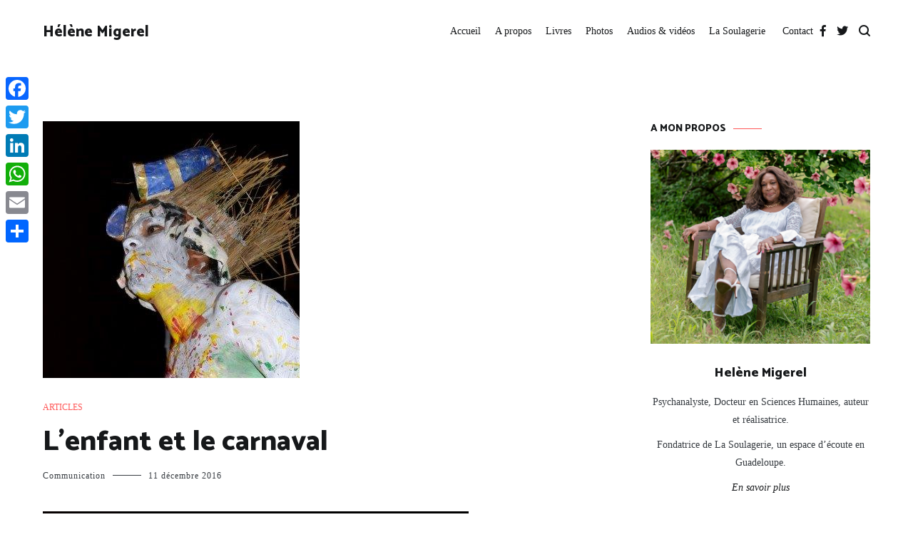

--- FILE ---
content_type: text/html; charset=UTF-8
request_url: https://helenemigerel.com/lenfant-et-le-carnaval/
body_size: 18207
content:
<!doctype html>
<html lang="fr-FR">
<head>
	<meta charset="UTF-8">
	<meta name="viewport" content="width=device-width, initial-scale=1.0, user-scalable=no">
	<link rel="profile" href="http://gmpg.org/xfn/11">

	<title>L&rsquo;enfant et le carnaval &#8211; Hélène Migerel</title>
<meta name='robots' content='max-image-preview:large' />
<link rel='dns-prefetch' href='//static.addtoany.com' />
<link href='https://fonts.gstatic.com' crossorigin rel='preconnect' />
<link rel="alternate" type="application/rss+xml" title="Hélène Migerel &raquo; Flux" href="https://helenemigerel.com/feed/" />
<link rel="alternate" type="application/rss+xml" title="Hélène Migerel &raquo; Flux des commentaires" href="https://helenemigerel.com/comments/feed/" />
<link rel="alternate" type="application/rss+xml" title="Hélène Migerel &raquo; L&rsquo;enfant et le carnaval Flux des commentaires" href="https://helenemigerel.com/lenfant-et-le-carnaval/feed/" />
<link rel="alternate" title="oEmbed (JSON)" type="application/json+oembed" href="https://helenemigerel.com/wp-json/oembed/1.0/embed?url=https%3A%2F%2Fhelenemigerel.com%2Flenfant-et-le-carnaval%2F" />
<link rel="alternate" title="oEmbed (XML)" type="text/xml+oembed" href="https://helenemigerel.com/wp-json/oembed/1.0/embed?url=https%3A%2F%2Fhelenemigerel.com%2Flenfant-et-le-carnaval%2F&#038;format=xml" />
<style id='wp-img-auto-sizes-contain-inline-css' type='text/css'>
img:is([sizes=auto i],[sizes^="auto," i]){contain-intrinsic-size:3000px 1500px}
/*# sourceURL=wp-img-auto-sizes-contain-inline-css */
</style>
<style id='wp-emoji-styles-inline-css' type='text/css'>

	img.wp-smiley, img.emoji {
		display: inline !important;
		border: none !important;
		box-shadow: none !important;
		height: 1em !important;
		width: 1em !important;
		margin: 0 0.07em !important;
		vertical-align: -0.1em !important;
		background: none !important;
		padding: 0 !important;
	}
/*# sourceURL=wp-emoji-styles-inline-css */
</style>
<style id='wp-block-library-inline-css' type='text/css'>
:root{--wp-block-synced-color:#7a00df;--wp-block-synced-color--rgb:122,0,223;--wp-bound-block-color:var(--wp-block-synced-color);--wp-editor-canvas-background:#ddd;--wp-admin-theme-color:#007cba;--wp-admin-theme-color--rgb:0,124,186;--wp-admin-theme-color-darker-10:#006ba1;--wp-admin-theme-color-darker-10--rgb:0,107,160.5;--wp-admin-theme-color-darker-20:#005a87;--wp-admin-theme-color-darker-20--rgb:0,90,135;--wp-admin-border-width-focus:2px}@media (min-resolution:192dpi){:root{--wp-admin-border-width-focus:1.5px}}.wp-element-button{cursor:pointer}:root .has-very-light-gray-background-color{background-color:#eee}:root .has-very-dark-gray-background-color{background-color:#313131}:root .has-very-light-gray-color{color:#eee}:root .has-very-dark-gray-color{color:#313131}:root .has-vivid-green-cyan-to-vivid-cyan-blue-gradient-background{background:linear-gradient(135deg,#00d084,#0693e3)}:root .has-purple-crush-gradient-background{background:linear-gradient(135deg,#34e2e4,#4721fb 50%,#ab1dfe)}:root .has-hazy-dawn-gradient-background{background:linear-gradient(135deg,#faaca8,#dad0ec)}:root .has-subdued-olive-gradient-background{background:linear-gradient(135deg,#fafae1,#67a671)}:root .has-atomic-cream-gradient-background{background:linear-gradient(135deg,#fdd79a,#004a59)}:root .has-nightshade-gradient-background{background:linear-gradient(135deg,#330968,#31cdcf)}:root .has-midnight-gradient-background{background:linear-gradient(135deg,#020381,#2874fc)}:root{--wp--preset--font-size--normal:16px;--wp--preset--font-size--huge:42px}.has-regular-font-size{font-size:1em}.has-larger-font-size{font-size:2.625em}.has-normal-font-size{font-size:var(--wp--preset--font-size--normal)}.has-huge-font-size{font-size:var(--wp--preset--font-size--huge)}.has-text-align-center{text-align:center}.has-text-align-left{text-align:left}.has-text-align-right{text-align:right}.has-fit-text{white-space:nowrap!important}#end-resizable-editor-section{display:none}.aligncenter{clear:both}.items-justified-left{justify-content:flex-start}.items-justified-center{justify-content:center}.items-justified-right{justify-content:flex-end}.items-justified-space-between{justify-content:space-between}.screen-reader-text{border:0;clip-path:inset(50%);height:1px;margin:-1px;overflow:hidden;padding:0;position:absolute;width:1px;word-wrap:normal!important}.screen-reader-text:focus{background-color:#ddd;clip-path:none;color:#444;display:block;font-size:1em;height:auto;left:5px;line-height:normal;padding:15px 23px 14px;text-decoration:none;top:5px;width:auto;z-index:100000}html :where(.has-border-color){border-style:solid}html :where([style*=border-top-color]){border-top-style:solid}html :where([style*=border-right-color]){border-right-style:solid}html :where([style*=border-bottom-color]){border-bottom-style:solid}html :where([style*=border-left-color]){border-left-style:solid}html :where([style*=border-width]){border-style:solid}html :where([style*=border-top-width]){border-top-style:solid}html :where([style*=border-right-width]){border-right-style:solid}html :where([style*=border-bottom-width]){border-bottom-style:solid}html :where([style*=border-left-width]){border-left-style:solid}html :where(img[class*=wp-image-]){height:auto;max-width:100%}:where(figure){margin:0 0 1em}html :where(.is-position-sticky){--wp-admin--admin-bar--position-offset:var(--wp-admin--admin-bar--height,0px)}@media screen and (max-width:600px){html :where(.is-position-sticky){--wp-admin--admin-bar--position-offset:0px}}

/*# sourceURL=wp-block-library-inline-css */
</style><style id='wp-block-list-inline-css' type='text/css'>
ol,ul{box-sizing:border-box}:root :where(.wp-block-list.has-background){padding:1.25em 2.375em}
/*# sourceURL=https://helenemigerel.com/wp-includes/blocks/list/style.min.css */
</style>
<style id='wp-block-embed-inline-css' type='text/css'>
.wp-block-embed.alignleft,.wp-block-embed.alignright,.wp-block[data-align=left]>[data-type="core/embed"],.wp-block[data-align=right]>[data-type="core/embed"]{max-width:360px;width:100%}.wp-block-embed.alignleft .wp-block-embed__wrapper,.wp-block-embed.alignright .wp-block-embed__wrapper,.wp-block[data-align=left]>[data-type="core/embed"] .wp-block-embed__wrapper,.wp-block[data-align=right]>[data-type="core/embed"] .wp-block-embed__wrapper{min-width:280px}.wp-block-cover .wp-block-embed{min-height:240px;min-width:320px}.wp-block-embed{overflow-wrap:break-word}.wp-block-embed :where(figcaption){margin-bottom:1em;margin-top:.5em}.wp-block-embed iframe{max-width:100%}.wp-block-embed__wrapper{position:relative}.wp-embed-responsive .wp-has-aspect-ratio .wp-block-embed__wrapper:before{content:"";display:block;padding-top:50%}.wp-embed-responsive .wp-has-aspect-ratio iframe{bottom:0;height:100%;left:0;position:absolute;right:0;top:0;width:100%}.wp-embed-responsive .wp-embed-aspect-21-9 .wp-block-embed__wrapper:before{padding-top:42.85%}.wp-embed-responsive .wp-embed-aspect-18-9 .wp-block-embed__wrapper:before{padding-top:50%}.wp-embed-responsive .wp-embed-aspect-16-9 .wp-block-embed__wrapper:before{padding-top:56.25%}.wp-embed-responsive .wp-embed-aspect-4-3 .wp-block-embed__wrapper:before{padding-top:75%}.wp-embed-responsive .wp-embed-aspect-1-1 .wp-block-embed__wrapper:before{padding-top:100%}.wp-embed-responsive .wp-embed-aspect-9-16 .wp-block-embed__wrapper:before{padding-top:177.77%}.wp-embed-responsive .wp-embed-aspect-1-2 .wp-block-embed__wrapper:before{padding-top:200%}
/*# sourceURL=https://helenemigerel.com/wp-includes/blocks/embed/style.min.css */
</style>
<style id='wp-block-embed-theme-inline-css' type='text/css'>
.wp-block-embed :where(figcaption){color:#555;font-size:13px;text-align:center}.is-dark-theme .wp-block-embed :where(figcaption){color:#ffffffa6}.wp-block-embed{margin:0 0 1em}
/*# sourceURL=https://helenemigerel.com/wp-includes/blocks/embed/theme.min.css */
</style>
<style id='wp-block-paragraph-inline-css' type='text/css'>
.is-small-text{font-size:.875em}.is-regular-text{font-size:1em}.is-large-text{font-size:2.25em}.is-larger-text{font-size:3em}.has-drop-cap:not(:focus):first-letter{float:left;font-size:8.4em;font-style:normal;font-weight:100;line-height:.68;margin:.05em .1em 0 0;text-transform:uppercase}body.rtl .has-drop-cap:not(:focus):first-letter{float:none;margin-left:.1em}p.has-drop-cap.has-background{overflow:hidden}:root :where(p.has-background){padding:1.25em 2.375em}:where(p.has-text-color:not(.has-link-color)) a{color:inherit}p.has-text-align-left[style*="writing-mode:vertical-lr"],p.has-text-align-right[style*="writing-mode:vertical-rl"]{rotate:180deg}
/*# sourceURL=https://helenemigerel.com/wp-includes/blocks/paragraph/style.min.css */
</style>
<style id='wp-block-separator-inline-css' type='text/css'>
@charset "UTF-8";.wp-block-separator{border:none;border-top:2px solid}:root :where(.wp-block-separator.is-style-dots){height:auto;line-height:1;text-align:center}:root :where(.wp-block-separator.is-style-dots):before{color:currentColor;content:"···";font-family:serif;font-size:1.5em;letter-spacing:2em;padding-left:2em}.wp-block-separator.is-style-dots{background:none!important;border:none!important}
/*# sourceURL=https://helenemigerel.com/wp-includes/blocks/separator/style.min.css */
</style>
<style id='wp-block-separator-theme-inline-css' type='text/css'>
.wp-block-separator.has-css-opacity{opacity:.4}.wp-block-separator{border:none;border-bottom:2px solid;margin-left:auto;margin-right:auto}.wp-block-separator.has-alpha-channel-opacity{opacity:1}.wp-block-separator:not(.is-style-wide):not(.is-style-dots){width:100px}.wp-block-separator.has-background:not(.is-style-dots){border-bottom:none;height:1px}.wp-block-separator.has-background:not(.is-style-wide):not(.is-style-dots){height:2px}
/*# sourceURL=https://helenemigerel.com/wp-includes/blocks/separator/theme.min.css */
</style>
<style id='global-styles-inline-css' type='text/css'>
:root{--wp--preset--aspect-ratio--square: 1;--wp--preset--aspect-ratio--4-3: 4/3;--wp--preset--aspect-ratio--3-4: 3/4;--wp--preset--aspect-ratio--3-2: 3/2;--wp--preset--aspect-ratio--2-3: 2/3;--wp--preset--aspect-ratio--16-9: 16/9;--wp--preset--aspect-ratio--9-16: 9/16;--wp--preset--color--black: #000000;--wp--preset--color--cyan-bluish-gray: #abb8c3;--wp--preset--color--white: #ffffff;--wp--preset--color--pale-pink: #f78da7;--wp--preset--color--vivid-red: #cf2e2e;--wp--preset--color--luminous-vivid-orange: #ff6900;--wp--preset--color--luminous-vivid-amber: #fcb900;--wp--preset--color--light-green-cyan: #7bdcb5;--wp--preset--color--vivid-green-cyan: #00d084;--wp--preset--color--pale-cyan-blue: #8ed1fc;--wp--preset--color--vivid-cyan-blue: #0693e3;--wp--preset--color--vivid-purple: #9b51e0;--wp--preset--gradient--vivid-cyan-blue-to-vivid-purple: linear-gradient(135deg,rgb(6,147,227) 0%,rgb(155,81,224) 100%);--wp--preset--gradient--light-green-cyan-to-vivid-green-cyan: linear-gradient(135deg,rgb(122,220,180) 0%,rgb(0,208,130) 100%);--wp--preset--gradient--luminous-vivid-amber-to-luminous-vivid-orange: linear-gradient(135deg,rgb(252,185,0) 0%,rgb(255,105,0) 100%);--wp--preset--gradient--luminous-vivid-orange-to-vivid-red: linear-gradient(135deg,rgb(255,105,0) 0%,rgb(207,46,46) 100%);--wp--preset--gradient--very-light-gray-to-cyan-bluish-gray: linear-gradient(135deg,rgb(238,238,238) 0%,rgb(169,184,195) 100%);--wp--preset--gradient--cool-to-warm-spectrum: linear-gradient(135deg,rgb(74,234,220) 0%,rgb(151,120,209) 20%,rgb(207,42,186) 40%,rgb(238,44,130) 60%,rgb(251,105,98) 80%,rgb(254,248,76) 100%);--wp--preset--gradient--blush-light-purple: linear-gradient(135deg,rgb(255,206,236) 0%,rgb(152,150,240) 100%);--wp--preset--gradient--blush-bordeaux: linear-gradient(135deg,rgb(254,205,165) 0%,rgb(254,45,45) 50%,rgb(107,0,62) 100%);--wp--preset--gradient--luminous-dusk: linear-gradient(135deg,rgb(255,203,112) 0%,rgb(199,81,192) 50%,rgb(65,88,208) 100%);--wp--preset--gradient--pale-ocean: linear-gradient(135deg,rgb(255,245,203) 0%,rgb(182,227,212) 50%,rgb(51,167,181) 100%);--wp--preset--gradient--electric-grass: linear-gradient(135deg,rgb(202,248,128) 0%,rgb(113,206,126) 100%);--wp--preset--gradient--midnight: linear-gradient(135deg,rgb(2,3,129) 0%,rgb(40,116,252) 100%);--wp--preset--font-size--small: 13px;--wp--preset--font-size--medium: 20px;--wp--preset--font-size--large: 36px;--wp--preset--font-size--x-large: 42px;--wp--preset--spacing--20: 0.44rem;--wp--preset--spacing--30: 0.67rem;--wp--preset--spacing--40: 1rem;--wp--preset--spacing--50: 1.5rem;--wp--preset--spacing--60: 2.25rem;--wp--preset--spacing--70: 3.38rem;--wp--preset--spacing--80: 5.06rem;--wp--preset--shadow--natural: 6px 6px 9px rgba(0, 0, 0, 0.2);--wp--preset--shadow--deep: 12px 12px 50px rgba(0, 0, 0, 0.4);--wp--preset--shadow--sharp: 6px 6px 0px rgba(0, 0, 0, 0.2);--wp--preset--shadow--outlined: 6px 6px 0px -3px rgb(255, 255, 255), 6px 6px rgb(0, 0, 0);--wp--preset--shadow--crisp: 6px 6px 0px rgb(0, 0, 0);}:where(.is-layout-flex){gap: 0.5em;}:where(.is-layout-grid){gap: 0.5em;}body .is-layout-flex{display: flex;}.is-layout-flex{flex-wrap: wrap;align-items: center;}.is-layout-flex > :is(*, div){margin: 0;}body .is-layout-grid{display: grid;}.is-layout-grid > :is(*, div){margin: 0;}:where(.wp-block-columns.is-layout-flex){gap: 2em;}:where(.wp-block-columns.is-layout-grid){gap: 2em;}:where(.wp-block-post-template.is-layout-flex){gap: 1.25em;}:where(.wp-block-post-template.is-layout-grid){gap: 1.25em;}.has-black-color{color: var(--wp--preset--color--black) !important;}.has-cyan-bluish-gray-color{color: var(--wp--preset--color--cyan-bluish-gray) !important;}.has-white-color{color: var(--wp--preset--color--white) !important;}.has-pale-pink-color{color: var(--wp--preset--color--pale-pink) !important;}.has-vivid-red-color{color: var(--wp--preset--color--vivid-red) !important;}.has-luminous-vivid-orange-color{color: var(--wp--preset--color--luminous-vivid-orange) !important;}.has-luminous-vivid-amber-color{color: var(--wp--preset--color--luminous-vivid-amber) !important;}.has-light-green-cyan-color{color: var(--wp--preset--color--light-green-cyan) !important;}.has-vivid-green-cyan-color{color: var(--wp--preset--color--vivid-green-cyan) !important;}.has-pale-cyan-blue-color{color: var(--wp--preset--color--pale-cyan-blue) !important;}.has-vivid-cyan-blue-color{color: var(--wp--preset--color--vivid-cyan-blue) !important;}.has-vivid-purple-color{color: var(--wp--preset--color--vivid-purple) !important;}.has-black-background-color{background-color: var(--wp--preset--color--black) !important;}.has-cyan-bluish-gray-background-color{background-color: var(--wp--preset--color--cyan-bluish-gray) !important;}.has-white-background-color{background-color: var(--wp--preset--color--white) !important;}.has-pale-pink-background-color{background-color: var(--wp--preset--color--pale-pink) !important;}.has-vivid-red-background-color{background-color: var(--wp--preset--color--vivid-red) !important;}.has-luminous-vivid-orange-background-color{background-color: var(--wp--preset--color--luminous-vivid-orange) !important;}.has-luminous-vivid-amber-background-color{background-color: var(--wp--preset--color--luminous-vivid-amber) !important;}.has-light-green-cyan-background-color{background-color: var(--wp--preset--color--light-green-cyan) !important;}.has-vivid-green-cyan-background-color{background-color: var(--wp--preset--color--vivid-green-cyan) !important;}.has-pale-cyan-blue-background-color{background-color: var(--wp--preset--color--pale-cyan-blue) !important;}.has-vivid-cyan-blue-background-color{background-color: var(--wp--preset--color--vivid-cyan-blue) !important;}.has-vivid-purple-background-color{background-color: var(--wp--preset--color--vivid-purple) !important;}.has-black-border-color{border-color: var(--wp--preset--color--black) !important;}.has-cyan-bluish-gray-border-color{border-color: var(--wp--preset--color--cyan-bluish-gray) !important;}.has-white-border-color{border-color: var(--wp--preset--color--white) !important;}.has-pale-pink-border-color{border-color: var(--wp--preset--color--pale-pink) !important;}.has-vivid-red-border-color{border-color: var(--wp--preset--color--vivid-red) !important;}.has-luminous-vivid-orange-border-color{border-color: var(--wp--preset--color--luminous-vivid-orange) !important;}.has-luminous-vivid-amber-border-color{border-color: var(--wp--preset--color--luminous-vivid-amber) !important;}.has-light-green-cyan-border-color{border-color: var(--wp--preset--color--light-green-cyan) !important;}.has-vivid-green-cyan-border-color{border-color: var(--wp--preset--color--vivid-green-cyan) !important;}.has-pale-cyan-blue-border-color{border-color: var(--wp--preset--color--pale-cyan-blue) !important;}.has-vivid-cyan-blue-border-color{border-color: var(--wp--preset--color--vivid-cyan-blue) !important;}.has-vivid-purple-border-color{border-color: var(--wp--preset--color--vivid-purple) !important;}.has-vivid-cyan-blue-to-vivid-purple-gradient-background{background: var(--wp--preset--gradient--vivid-cyan-blue-to-vivid-purple) !important;}.has-light-green-cyan-to-vivid-green-cyan-gradient-background{background: var(--wp--preset--gradient--light-green-cyan-to-vivid-green-cyan) !important;}.has-luminous-vivid-amber-to-luminous-vivid-orange-gradient-background{background: var(--wp--preset--gradient--luminous-vivid-amber-to-luminous-vivid-orange) !important;}.has-luminous-vivid-orange-to-vivid-red-gradient-background{background: var(--wp--preset--gradient--luminous-vivid-orange-to-vivid-red) !important;}.has-very-light-gray-to-cyan-bluish-gray-gradient-background{background: var(--wp--preset--gradient--very-light-gray-to-cyan-bluish-gray) !important;}.has-cool-to-warm-spectrum-gradient-background{background: var(--wp--preset--gradient--cool-to-warm-spectrum) !important;}.has-blush-light-purple-gradient-background{background: var(--wp--preset--gradient--blush-light-purple) !important;}.has-blush-bordeaux-gradient-background{background: var(--wp--preset--gradient--blush-bordeaux) !important;}.has-luminous-dusk-gradient-background{background: var(--wp--preset--gradient--luminous-dusk) !important;}.has-pale-ocean-gradient-background{background: var(--wp--preset--gradient--pale-ocean) !important;}.has-electric-grass-gradient-background{background: var(--wp--preset--gradient--electric-grass) !important;}.has-midnight-gradient-background{background: var(--wp--preset--gradient--midnight) !important;}.has-small-font-size{font-size: var(--wp--preset--font-size--small) !important;}.has-medium-font-size{font-size: var(--wp--preset--font-size--medium) !important;}.has-large-font-size{font-size: var(--wp--preset--font-size--large) !important;}.has-x-large-font-size{font-size: var(--wp--preset--font-size--x-large) !important;}
/*# sourceURL=global-styles-inline-css */
</style>

<style id='classic-theme-styles-inline-css' type='text/css'>
/*! This file is auto-generated */
.wp-block-button__link{color:#fff;background-color:#32373c;border-radius:9999px;box-shadow:none;text-decoration:none;padding:calc(.667em + 2px) calc(1.333em + 2px);font-size:1.125em}.wp-block-file__button{background:#32373c;color:#fff;text-decoration:none}
/*# sourceURL=/wp-includes/css/classic-themes.min.css */
</style>
<link rel='stylesheet' id='dashicons-css' href='https://helenemigerel.com/wp-includes/css/dashicons.min.css?ver=6.9' type='text/css' media='all' />
<link rel='stylesheet' id='everest-forms-general-css' href='https://helenemigerel.com/wp-content/plugins/everest-forms/assets/css/everest-forms.css?ver=3.4.1' type='text/css' media='all' />
<link rel='stylesheet' id='jquery-intl-tel-input-css' href='https://helenemigerel.com/wp-content/plugins/everest-forms/assets/css/intlTelInput.css?ver=3.4.1' type='text/css' media='all' />
<link rel='stylesheet' id='cenote-style-css' href='https://helenemigerel.com/wp-content/themes/cenote/style.css?ver=6.9' type='text/css' media='all' />
<style id='cenote-style-inline-css' type='text/css'>
.cenote-header-media .tg-container {
			background-image: url( "https://helenemigerel.com/wp-content/uploads/2022/09/cropped-HM-bandeau-2.png" );
		}
/*# sourceURL=cenote-style-inline-css */
</style>
<link rel='stylesheet' id='themegrill-icons-css' href='https://helenemigerel.com/wp-content/themes/cenote/assets/css/themegrill-icons.min.css?ver=1.0' type='text/css' media='all' />
<link rel='stylesheet' id='fontawesome-css' href='https://helenemigerel.com/wp-content/themes/cenote/assets/css/all.min.css?ver=6.9' type='text/css' media='all' />
<link rel='stylesheet' id='swiper-css' href='https://helenemigerel.com/wp-content/themes/cenote/assets/css/swiper.min.css?ver=6.9' type='text/css' media='all' />
<link rel='stylesheet' id='addtoany-css' href='https://helenemigerel.com/wp-content/plugins/add-to-any/addtoany.min.css?ver=1.16' type='text/css' media='all' />
<style id='addtoany-inline-css' type='text/css'>
@media screen and (max-width:980px){
.a2a_floating_style.a2a_vertical_style{display:none;}
}
/*# sourceURL=addtoany-inline-css */
</style>
<script type="text/javascript" id="addtoany-core-js-before">
/* <![CDATA[ */
window.a2a_config=window.a2a_config||{};a2a_config.callbacks=[];a2a_config.overlays=[];a2a_config.templates={};a2a_localize = {
	Share: "Partager",
	Save: "Enregistrer",
	Subscribe: "S'abonner",
	Email: "E-mail",
	Bookmark: "Marque-page",
	ShowAll: "Montrer tout",
	ShowLess: "Montrer moins",
	FindServices: "Trouver des service(s)",
	FindAnyServiceToAddTo: "Trouver instantan&eacute;ment des services &agrave; ajouter &agrave;",
	PoweredBy: "Propuls&eacute; par",
	ShareViaEmail: "Partager par e-mail",
	SubscribeViaEmail: "S’abonner par e-mail",
	BookmarkInYourBrowser: "Ajouter un signet dans votre navigateur",
	BookmarkInstructions: "Appuyez sur Ctrl+D ou \u2318+D pour mettre cette page en signet",
	AddToYourFavorites: "Ajouter &agrave; vos favoris",
	SendFromWebOrProgram: "Envoyer depuis n’importe quelle adresse e-mail ou logiciel e-mail",
	EmailProgram: "Programme d’e-mail",
	More: "Plus&#8230;",
	ThanksForSharing: "Merci de partager !",
	ThanksForFollowing: "Merci de nous suivre !"
};


//# sourceURL=addtoany-core-js-before
/* ]]> */
</script>
<script type="text/javascript" defer src="https://static.addtoany.com/menu/page.js" id="addtoany-core-js"></script>
<script type="text/javascript" src="https://helenemigerel.com/wp-includes/js/jquery/jquery.min.js?ver=3.7.1" id="jquery-core-js"></script>
<script type="text/javascript" src="https://helenemigerel.com/wp-includes/js/jquery/jquery-migrate.min.js?ver=3.4.1" id="jquery-migrate-js"></script>
<script type="text/javascript" defer src="https://helenemigerel.com/wp-content/plugins/add-to-any/addtoany.min.js?ver=1.1" id="addtoany-jquery-js"></script>
<link rel="https://api.w.org/" href="https://helenemigerel.com/wp-json/" /><link rel="alternate" title="JSON" type="application/json" href="https://helenemigerel.com/wp-json/wp/v2/posts/1680" /><link rel="EditURI" type="application/rsd+xml" title="RSD" href="https://helenemigerel.com/xmlrpc.php?rsd" />
<meta name="generator" content="WordPress 6.9" />
<meta name="generator" content="Everest Forms 3.4.1" />
<link rel="canonical" href="https://helenemigerel.com/lenfant-et-le-carnaval/" />
<link rel='shortlink' href='https://helenemigerel.com/?p=1680' />
<link rel="pingback" href="https://helenemigerel.com/xmlrpc.php"><link rel="icon" href="https://helenemigerel.com/wp-content/uploads/2022/09/cropped-HM-carre-32x32.png" sizes="32x32" />
<link rel="icon" href="https://helenemigerel.com/wp-content/uploads/2022/09/cropped-HM-carre-192x192.png" sizes="192x192" />
<link rel="apple-touch-icon" href="https://helenemigerel.com/wp-content/uploads/2022/09/cropped-HM-carre-180x180.png" />
<meta name="msapplication-TileImage" content="https://helenemigerel.com/wp-content/uploads/2022/09/cropped-HM-carre-270x270.png" />
<style id="kirki-inline-styles">.cenote-breadcrumb li a:hover,.cenote-header-media.cenote-header-media--right .cenote-header-media__button:hover,.cenote-header-sticky .cenote-reading-bar .cenote-reading-bar__share .cenote-reading-share-item a:hover,.cenote-header-sticky .main-navigation li ul li > a:hover,.cenote-header-sticky .main-navigation li ul li.focus > a,.comments-area .comment-list .comment-meta .comment-metadata a:hover,.entry-content .page-links a:hover,.entry-content a,.entry-content table a:hover,.entry-footer .tags-links a:hover,.entry-meta a,.main-navigation.tg-site-menu--offcanvas li.current-menu-ancestor > a,.main-navigation.tg-site-menu--offcanvas li.current-menu-item > a,.main-navigation.tg-site-menu--offcanvas li.current_page_ancestor > a,.main-navigation.tg-site-menu--offcanvas li.current_page_item > a,.main-navigation.tg-site-menu--offcanvas li:hover > a,.pagination .page-numbers:hover,.post-template-cover .entry-thumbnail--template .entry-info .entry-meta a:hover,.single .hentry .entry-meta a:hover,.tg-header-top .tg-social-menu li:hover a,.tg-header-top ul:not(.tg-social-menu) li a:hover,.tg-site-footer.tg-site-footer--default .tg-footer-bottom .site-info a:hover,.tg-site-footer.tg-site-footer--default .tg-footer-widget-area .widget .tagcloud a:hover,.tg-site-footer.tg-site-footer--default .tg-footer-widget-area .widget ul li a:hover,.tg-site-footer.tg-site-footer--light-dark .tg-footer-bottom .site-info a:hover,.tg-site-footer.tg-site-footer--light-dark-center .tg-footer-bottom .site-info a:hover,.tg-site-menu--default li.focus > a,.tg-slider.tg-post-slider .tg-container .cat-links a:hover,.tg-slider.tg-post-slider .tg-container .entry-title a:hover,.tg-slider.tg-post-slider .tg-container .posted-on a:hover,.tg-top-cat .cat-links a,.widget_tag_cloud .tagcloud a:hover,a:active,a:focus,a:hover{color:#ff5757;}.button:hover,.entry-footer .cat-links a,.entry-meta .posted-on:before,.main-navigation.tg-site-menu--offcanvas li.current-menu-ancestor > a:before,.main-navigation.tg-site-menu--offcanvas li.current-menu-item > a:before,.main-navigation.tg-site-menu--offcanvas li.current_page_ancestor > a:before,.main-navigation.tg-site-menu--offcanvas li.current_page_item > a:before,.main-navigation.tg-site-menu--offcanvas li:hover > a:before,.post-format-media--gallery .swiper-button-next,.post-format-media--gallery .swiper-button-prev,.post-template-cover .entry-thumbnail--template .entry-info .tg-top-cat .cat-links a:hover,.tg-readmore-link:hover:before,.tg-slider .swiper-button-next,.tg-slider .swiper-button-prev,.widget .widget-title:after,button:hover,input[type="button"]:hover,input[type="reset"]:hover,input[type="submit"]:hover{background-color:#ff5757;}.entry-footer .tags-links a:hover,.tg-site-footer.tg-site-footer--default .tg-footer-widget-area .widget .tagcloud a:hover,.widget_tag_cloud .tagcloud a:hover{border-color:#ff5757;}body{font-family:Georgia,Times,"Times New Roman",serif;font-weight:400;}h1, h2, h3, h4, h5, h6{font-family:Catamaran;font-weight:800;}/* tamil */
@font-face {
  font-family: 'Catamaran';
  font-style: normal;
  font-weight: 700;
  font-display: swap;
  src: url(https://helenemigerel.com/wp-content/fonts/catamaran/font) format('woff');
  unicode-range: U+0964-0965, U+0B82-0BFA, U+200C-200D, U+20B9, U+25CC;
}
/* latin-ext */
@font-face {
  font-family: 'Catamaran';
  font-style: normal;
  font-weight: 700;
  font-display: swap;
  src: url(https://helenemigerel.com/wp-content/fonts/catamaran/font) format('woff');
  unicode-range: U+0100-02BA, U+02BD-02C5, U+02C7-02CC, U+02CE-02D7, U+02DD-02FF, U+0304, U+0308, U+0329, U+1D00-1DBF, U+1E00-1E9F, U+1EF2-1EFF, U+2020, U+20A0-20AB, U+20AD-20C0, U+2113, U+2C60-2C7F, U+A720-A7FF;
}
/* latin */
@font-face {
  font-family: 'Catamaran';
  font-style: normal;
  font-weight: 700;
  font-display: swap;
  src: url(https://helenemigerel.com/wp-content/fonts/catamaran/font) format('woff');
  unicode-range: U+0000-00FF, U+0131, U+0152-0153, U+02BB-02BC, U+02C6, U+02DA, U+02DC, U+0304, U+0308, U+0329, U+2000-206F, U+20AC, U+2122, U+2191, U+2193, U+2212, U+2215, U+FEFF, U+FFFD;
}
/* tamil */
@font-face {
  font-family: 'Catamaran';
  font-style: normal;
  font-weight: 800;
  font-display: swap;
  src: url(https://helenemigerel.com/wp-content/fonts/catamaran/font) format('woff');
  unicode-range: U+0964-0965, U+0B82-0BFA, U+200C-200D, U+20B9, U+25CC;
}
/* latin-ext */
@font-face {
  font-family: 'Catamaran';
  font-style: normal;
  font-weight: 800;
  font-display: swap;
  src: url(https://helenemigerel.com/wp-content/fonts/catamaran/font) format('woff');
  unicode-range: U+0100-02BA, U+02BD-02C5, U+02C7-02CC, U+02CE-02D7, U+02DD-02FF, U+0304, U+0308, U+0329, U+1D00-1DBF, U+1E00-1E9F, U+1EF2-1EFF, U+2020, U+20A0-20AB, U+20AD-20C0, U+2113, U+2C60-2C7F, U+A720-A7FF;
}
/* latin */
@font-face {
  font-family: 'Catamaran';
  font-style: normal;
  font-weight: 800;
  font-display: swap;
  src: url(https://helenemigerel.com/wp-content/fonts/catamaran/font) format('woff');
  unicode-range: U+0000-00FF, U+0131, U+0152-0153, U+02BB-02BC, U+02C6, U+02DA, U+02DC, U+0304, U+0308, U+0329, U+2000-206F, U+20AC, U+2122, U+2191, U+2193, U+2212, U+2215, U+FEFF, U+FFFD;
}</style></head>

<body class="wp-singular post-template-default single single-post postid-1680 single-format-standard wp-embed-responsive wp-theme-cenote everest-forms-no-js metaslider-plugin layout-site--wide layout--right-sidebar">


<div id="page" class="site">
	<a class="skip-link screen-reader-text" href="#content">Aller au contenu</a>

	<header id="masthead" class="site-header tg-site-header tg-site-header--left">
		
		<div class="tg-header-bottom">
			<div class="header-bottom-bottom">
	<div class="tg-container tg-flex-container tg-flex-space-between">
		
<div class="site-branding">
			<p class="site-title"><a href="https://helenemigerel.com/" rel="home">Hélène Migerel</a></p>
	</div><!-- .site-branding -->
<nav id="site-navigation" class="main-navigation tg-site-menu--default">
	<div class="menu-primary-container"><ul id="primary-menu" class="nav-menu"><li id="menu-item-4145" class="menu-item menu-item-type-custom menu-item-object-custom menu-item-home menu-item-4145"><a href="https://helenemigerel.com/">Accueil</a></li>
<li id="menu-item-4062" class="menu-item menu-item-type-post_type menu-item-object-page menu-item-4062"><a href="https://helenemigerel.com/a-propos/">A propos</a></li>
<li id="menu-item-4059" class="menu-item menu-item-type-post_type menu-item-object-page menu-item-4059"><a href="https://helenemigerel.com/livres/">Livres</a></li>
<li id="menu-item-4058" class="menu-item menu-item-type-post_type menu-item-object-page menu-item-4058"><a href="https://helenemigerel.com/photos/">Photos</a></li>
<li id="menu-item-4082" class="menu-item menu-item-type-post_type menu-item-object-page menu-item-4082"><a href="https://helenemigerel.com/audios-videos/">Audios &#038; vidéos</a></li>
<li id="menu-item-4070" class="menu-item menu-item-type-post_type menu-item-object-page menu-item-4070"><a href="https://helenemigerel.com/la-soulagerie/">La Soulagerie </a></li>
<li id="menu-item-4061" class="menu-item menu-item-type-post_type menu-item-object-page menu-item-4061"><a href="https://helenemigerel.com/contact/">Contact</a></li>
</ul></div></nav><!-- #site-navigation -->

<nav class="tg-social-menu-navigation">
	
		<ul class="tg-social-menu">
			
					<li class="social-link">
						<a href="https://www.facebook.com/helenemigerel">
							<i class="tg-icon-facebook"></i>
						</a>
					</li>

				
					<li class="social-link">
						<a href="https://twitter.com/helenemigerel">
							<i class="tg-icon-twitter"></i>
						</a>
					</li>

						</ul>

	</nav><!-- /.tg-social-menu -->
<nav class="tg-header-action-navigation">
	<ul class="tg-header-action-menu">
					<li class="tg-search-toggle"><i class="tg-icon-search"></i></li>
		
		<li class="tg-mobile-menu-toggle">
			<span></span>
		</li>
	</ul><!-- .tg-header-action-menu -->
</nav>
<!-- /.tg-header-action-navigation -->
	</div><!-- /.tg-header -->
</div>

<!-- /.header-bottom-bottom -->
		</div>

	</header><!-- #masthead -->

		<nav id="cenote-sticky-header" class="cenote-header-sticky cenote-header-sticky--single">
		<div class="sticky-header-slide">
			<div class="cenote-reading-bar">
				<div class="tg-container tg-flex-container tg-flex-item-centered">
											<div class="cenote-reading-bar__title">
							<span>L&rsquo;enfant et le carnaval</span>						</div>
									</div>
				<!-- /.tg-container -->
			</div>
			<!-- /.cenote-reading-bar -->

			<div class="cenote-sticky-main">
				<div class="tg-container tg-flex-container tg-flex-space-between tg-flex-item-centered">
					<nav class="main-navigation cenote-sticky-navigation tg-site-menu--default">
						<div class="menu-primary-container"><ul id="primary-menu" class="menu"><li class="menu-item menu-item-type-custom menu-item-object-custom menu-item-home menu-item-4145"><a href="https://helenemigerel.com/">Accueil</a></li>
<li class="menu-item menu-item-type-post_type menu-item-object-page menu-item-4062"><a href="https://helenemigerel.com/a-propos/">A propos</a></li>
<li class="menu-item menu-item-type-post_type menu-item-object-page menu-item-4059"><a href="https://helenemigerel.com/livres/">Livres</a></li>
<li class="menu-item menu-item-type-post_type menu-item-object-page menu-item-4058"><a href="https://helenemigerel.com/photos/">Photos</a></li>
<li class="menu-item menu-item-type-post_type menu-item-object-page menu-item-4082"><a href="https://helenemigerel.com/audios-videos/">Audios &#038; vidéos</a></li>
<li class="menu-item menu-item-type-post_type menu-item-object-page menu-item-4070"><a href="https://helenemigerel.com/la-soulagerie/">La Soulagerie </a></li>
<li class="menu-item menu-item-type-post_type menu-item-object-page menu-item-4061"><a href="https://helenemigerel.com/contact/">Contact</a></li>
</ul></div>					</nav>
					<!-- /.main-navigation cenote-sticky-navigation -->

					<nav class="tg-header-action-navigation">
	<ul class="tg-header-action-menu">
					<li class="tg-search-toggle"><i class="tg-icon-search"></i></li>
		
		<li class="tg-mobile-menu-toggle">
			<span></span>
		</li>
	</ul><!-- .tg-header-action-menu -->
</nav>
<!-- /.tg-header-action-navigation -->

				</div>
				<!-- /.tg-container -->
			</div>
			<!-- /.cenote-header-sticky__top -->
		</div>
		<!-- /.sticky-header-slide -->
	</nav>
	<!-- /#cenote-sticky-menu.cenote-menu-sticky -->

	<div id="content" class="site-content">

		<div class="tg-container tg-flex-container tg-flex-space-between">

	<div id="primary" class="content-area">
		<main id="main" class="site-main">

			
<article id="post-1680" class="post-1680 post type-post status-publish format-standard has-post-thumbnail hentry category-articles">
						<div class="entry-thumbnail">
				<img width="360" height="360" src="https://helenemigerel.com/wp-content/uploads/2016/12/carnaval-2.jpg" class="attachment-post-thumbnail size-post-thumbnail wp-post-image" alt="" decoding="async" fetchpriority="high" srcset="https://helenemigerel.com/wp-content/uploads/2016/12/carnaval-2.jpg 360w, https://helenemigerel.com/wp-content/uploads/2016/12/carnaval-2-150x150.jpg 150w, https://helenemigerel.com/wp-content/uploads/2016/12/carnaval-2-300x300.jpg 300w" sizes="(max-width: 360px) 100vw, 360px" />			</div><!-- .post-thumbnail -->
					<div class="tg-top-cat">
				<span class="cat-links"><a href="https://helenemigerel.com/category/articles/" rel="category tag">Articles</a></span>			</div>
					<header class="entry-header">
				<h1 class="entry-title">L&rsquo;enfant et le carnaval</h1>			</header><!-- .entry-header -->
					<div class="entry-meta">
				<span class="byline"> <span class="author vcard"><a class="url fn n" href="https://helenemigerel.com/author/admin9342/">Communication</a></span></span><span class="posted-on"><a href="https://helenemigerel.com/lenfant-et-le-carnaval/" rel="bookmark"><time class="entry-date published" datetime="2016-12-11T06:36:49-04:00">11 décembre 2016</time><time class="updated" datetime="2019-01-27T21:11:47-04:00">27 janvier 2019</time></a></span>			</div><!-- .entry-meta -->
					<div class="entry-content">
				<p class="first-child "><img decoding="async" class="alignnone wp-image-2150" src="http://helenemigerel.com/wp-content/uploads/2016/12/carnaval-2.jpg" alt="" width="597" height="597" srcset="https://helenemigerel.com/wp-content/uploads/2016/12/carnaval-2.jpg 360w, https://helenemigerel.com/wp-content/uploads/2016/12/carnaval-2-150x150.jpg 150w, https://helenemigerel.com/wp-content/uploads/2016/12/carnaval-2-300x300.jpg 300w" sizes="(max-width: 597px) 100vw, 597px" /></p>
<p><em><span title="P" class="cenote-drop-cap">P</span>ublié dans Le Progrès social n°2599 du 10/02/2007</em></p>
<p>«  N’oublies pas mon biberon maman ! » Le petit déguisé en pomme cannelle surveille d’un œil intéressé la préparation du sac où l’eau a déjà trouvé sa place au côté des biscuits et de la compote de pomme. Il a quatre ans. Pour la première fois il sort avec le groupe, il en est fier. Il sera devant avec sa cousine dont le déguisement carambole est en harmonie avec le vert de sa tenue. Il trépigne d’impatience, de joie. Mais un biberon c’est quand même important.</p>
<p>Depuis le mois de novembre, la couturière a pris ses mesures, lui a montré le tissu et le fruit qu’il devra offrir à l’admiration de la foule. Elle a ouvert un beau livre d’images devant ses yeux pétillants de curiosité. La sapotille n’était pas mal non plus, il ne la connaissait pas. Il a aperçu sur une page la banane : celle-là lui était familière. Les essayages le mercredi, il y en eut deux, étaient déjà une féerie. Des personnes fleurs et fruits, de toutes les grandeurs passaient devant le miroir de la grande pièce, gloussaient, se regardaient, pivotaient. Anaelle de son école lui avait souri : une bien jolie rose. A son tour il enfilait son costume épinglé à certains endroits, précautionneusement ; maman y veillait.</p>
<p>Ecarter les bras, les lever, avancer, reculer ; puis venait le chapeau retenu par un élastique, les chaussures, les siennes pourtant, qu’il ne reconnaissait plus recouvertes du tissu pomme cannelle. Le miroir le regardait l’air de dire : «  <em>Tu es beau</em>. » Allait-il lui dire merci comme on le lui avait appris ? « <em>Les gens qui parlent aux choses sont fous</em>. » Il avait entendu cette phrase quelque part, mais où ? Il avait oublié. Bon. Il a dit merci au miroir mais dans son cœur. Personne ne le saurait.</p>
<p>Aux vacances de Noël, il avait accompagné ses parents trois fois par semaine le long des sentiers, marchant entre eux deux, découvrant de près <em>l’herbe guinée</em> égratigneuse de jambes, les <em>cousins</em> collants aux chaussettes et aux chaussures de sport. La douche puis le massage lui inscrivaient le corps dans sa tête. Il sentait ses muscles. La répétition au local du groupe en musique, cadençait les pas, main dans la main de sa cousine. Regarder droit devant et sourire. Toujours sourire.</p>
<p>Aujourd’hui c’est Mardi Gras, un grand jour. Il n’en pouvait plus de dormir. « <em>Je me suis assis à table en même temps que mes parents. » </em>En jouant avec les robots, il pensait au long parcours à travers les rues de la ville. L’itinéraire lui avait été montré sur un plan, puis assis à l’arrière de la voiture. Les gens seront aux balcons, aux fenêtres, sur les trottoirs, partout. Ils applaudiront.</p>
<p>Ce Mardi Gras est différent des carnavals de la maternelle quand les maîtresses guidaient les pas vers un pâté de maison dont le tour sans musique était vite fait. Seules quelques mères contemplaient leurs enfants. Mais tout à l’heure, il prendrait son premier bain de foule. Il savait à l’avance qu’il ne réclamerait pas à boire : il tiendrait jusqu’au bout. De toute façon il avait vidé sa vessie ; il ne demanderait rien. La surprise vraiment grande en descendant de voiture a été la vision du coq, les pattes attachées et tenues par la mort. Le repli et l’agrippement à la cuisse du père ont modéré l’ardeur à se mettre en position de départ. La main de la cousine glissée dans la sienne a dissipé la peur.</p>
<p>Depuis la crèche, les enfants participent à cet évènement culturel. Quelques mois d’existence, dès qu’ils tiennent sur leurs jambes, suffisent à l’entraînement de cet éveil particulier. Leurs sens sont aux aguets : les couleurs, le bruit, la marche rythmée, la découverte des visages grimés des autres, l’atmosphère de la fête, les réjouissent. Ceux qui sont constamment en voiture, sans promenade à pied ni jardin où s’ébattre, ne jouent pas les traîne-savates pour autant. Ils comprennent intuitivement qu’il vaut mieux s’aligner sur le groupe, s’y intégrer. Puis le goûter et la danse récompensent l’effort. Les photos où chacun tente de s’identifier aident à mémoriser cet instant de joie collective. Ils en parlent des semaines durant, à leur manière, quand une image ravive le souvenir.</p>
<p>Cet exercice d’un groupe de touts petits défilant, a l’avantage de révéler des caractéristiques non visibles lors de la vie collective. D’abord la posture de l’enfant par rapport à son costume un peu plus lourd que d’habitude, insolite, puis le déplacement de son corps donc de la conscience de ce corps, ensuite, sa possibilité d’intégration à un groupe allant à une cadence déterminée, enfin sa capacité d’endurance. Même le pouce dans la bouche, il avance sans rechigner.</p>
<p>L’espace ludique permet d’apercevoir l’esprit de domination de quelques-uns uns qui chassent de la cabane ou de la balançoire, mordant, griffant ou giflant les moins hardis. Le défilé groupé annule ce comportement agressif dans la mesure où la place désignée n’autorise ni dépassement, ni bousculade. L’ordre obligatoire fait intervenir la notion de distance, de proximité, d’acceptation de l’espace occupé, du fait de l’assignement à une place.</p>
<p>On sait que les enfants à qui on ne donne pas de limites ont une moindre tolérance à la frustration. Le test à l’effort se mesure à l’absence de plaintes, de caprices, de pleurs, d’arrêts démobilisant pour le groupe. La possibilité d’assumer l’imprévu, faisant fi de cette position de toute-puissance, actualisée par le mode d’éducation des parents, prouve que l’apprentissage de la socialisation passe aussi par le carnaval.</p>
<p>La discipline est un concept qui s’apprend tant par l’inculcation que par l’observation. Le mimétisme procède de la volonté de ressembler au plus grand ou au plus puissant. Celui qui sert de modèle est un exemple à suivre qu’il soit d’origine familiale ou choisi à l’extérieur. La moquerie est réservée au plus faible ou au moins performant. La notion de plaisir partagée, du point de vue du reçu et du donné, les regards émerveillés des parents, la séduction des petits, impriment la première marque d’une relation gratifiante. Se mirer dans les yeux d’autrui flatte le narcissisme naissant, remplit de satisfaction la quête d’amour.</p>
<p>A l’adolescence, quand l’esprit de contradiction habite chaque recoin de la pensée, le corps exprime, avec violence ( contorsions et frétillements obscènes) le refus de la sociabilité, de la morale bourgeoise, de la sévérité du dogme religieux. Il défie l’espace, se donne à voir : il devient le support de la transgression des interdits.</p>
<p>Même emprisonné dans un groupe, il se distingue par la fureur d’un défoulement remarqué. Le fouet claque lancé par une main rageuse : expression du dedans mal contenue. Plus besoin de parent accompagnateur ; l’illusion de la pleine liberté emplit d’orgueil ce moment de désordre et de contestation.</p>
<p>Etre le maître au fouet, le faire entendre, démontrer la maîtrise de sa pratique, et se prendre à penser à dominer le monde. Petit ou grand, mince ou enrobé, le physique importe peu au Mas : il divertit, il se divertit. L’interaction avec la population est une expérience renouvelée chaque année à date fixe : un rendez-vous d’amour en quelque sorte. Il a franchi l’obstacle de la crainte. Masqué ou à visage découvert, il brave l’opinion publique, mettant à nu ses imperfections. Le seul fait de les donner à voir, conditionne l’acceptation de soi ; c’est-à-dire que l’estime de soi emprunte un détour, passe par autrui et s’origine de manière positive dans ce corps souvent mal-aimé. Le processus est à l’œuvre dans la régulation du stress. Le voile du doute est légèrement levé.</p>
<p>La jeune fille à la perfection plastique rêvée sait qu’elle suscite l’envie. Bien en évidence, elle se détache du groupe représentant l’excellence de par le costume ou la beauté. On pourrait la croire vaniteuse. Elle tente de surmonter l’anxiété qui la taraude. Ne point trébucher, porter ces kilos d’oiseau de feu en tenant la posture, les bras écartés, jusqu’au bout. Timide ou non, la conscience d’être l’image de marque de ceux qui suivent la stigmatise. Les talons hauts portés sans trace de souffrance, les coiffures pesantes, les lourds déguisements disent la force de la ténacité des adolescents durant le carnaval.</p>
<p>Une dimension nouvelle, celle de l’appartenance, tisse des liens d’année en année à travers le rituel d’enduisage du roucou ( les Mas Caraïbes), de la suie ( les Mas à congo.) Le corps est touché, transformé par l’habileté des doigts. Ensuite la baignade en groupe, reprise de l’apparence normale, renforce l’identité culturelle.</p>


<p></p>
<div class="addtoany_share_save_container addtoany_content addtoany_content_bottom"><div class="addtoany_header">Partager</div><div class="a2a_kit a2a_kit_size_30 addtoany_list" data-a2a-url="https://helenemigerel.com/lenfant-et-le-carnaval/" data-a2a-title="L’enfant et le carnaval"><a class="a2a_button_facebook" href="https://www.addtoany.com/add_to/facebook?linkurl=https%3A%2F%2Fhelenemigerel.com%2Flenfant-et-le-carnaval%2F&amp;linkname=L%E2%80%99enfant%20et%20le%20carnaval" title="Facebook" rel="nofollow noopener" target="_blank"></a><a class="a2a_button_twitter" href="https://www.addtoany.com/add_to/twitter?linkurl=https%3A%2F%2Fhelenemigerel.com%2Flenfant-et-le-carnaval%2F&amp;linkname=L%E2%80%99enfant%20et%20le%20carnaval" title="Twitter" rel="nofollow noopener" target="_blank"></a><a class="a2a_button_linkedin" href="https://www.addtoany.com/add_to/linkedin?linkurl=https%3A%2F%2Fhelenemigerel.com%2Flenfant-et-le-carnaval%2F&amp;linkname=L%E2%80%99enfant%20et%20le%20carnaval" title="LinkedIn" rel="nofollow noopener" target="_blank"></a><a class="a2a_button_whatsapp" href="https://www.addtoany.com/add_to/whatsapp?linkurl=https%3A%2F%2Fhelenemigerel.com%2Flenfant-et-le-carnaval%2F&amp;linkname=L%E2%80%99enfant%20et%20le%20carnaval" title="WhatsApp" rel="nofollow noopener" target="_blank"></a><a class="a2a_button_email" href="https://www.addtoany.com/add_to/email?linkurl=https%3A%2F%2Fhelenemigerel.com%2Flenfant-et-le-carnaval%2F&amp;linkname=L%E2%80%99enfant%20et%20le%20carnaval" title="Email" rel="nofollow noopener" target="_blank"></a><a class="a2a_dd addtoany_share_save addtoany_share" href="https://www.addtoany.com/share"></a></div></div>			</div><!-- .entry-content -->
					<footer class="entry-footer">
				<span class="cat-links">Catégorie  : <a href="https://helenemigerel.com/category/articles/" rel="category tag">Articles</a></span>			</footer><!-- .entry-footer -->
		</article><!-- #post-1680 -->

	<nav class="navigation post-navigation" aria-label="Publications">
		<h2 class="screen-reader-text">Navigation de l’article</h2>
		<div class="nav-links"><div class="nav-previous"><a href="https://helenemigerel.com/leffet-dannonce/" rel="prev"><span class="nav-links__label">Article précédent</span> L&rsquo;effet d&rsquo;annonce</a></div><div class="nav-next"><a href="https://helenemigerel.com/lenfant-roi/" rel="next"><span class="nav-links__label">Article suivant</span> L&rsquo;enfant-roi</a></div></div>
	</nav>
<div id="comments" class="comments-area">

		<div id="respond" class="comment-respond">
		<h3 id="reply-title" class="comment-reply-title">Laisser un commentaire <small><a rel="nofollow" id="cancel-comment-reply-link" href="/lenfant-et-le-carnaval/#respond" style="display:none;">Annuler la réponse</a></small></h3><form action="https://helenemigerel.com/wp-comments-post.php" method="post" id="commentform" class="comment-form"><p class="comment-notes"><span id="email-notes">Votre adresse e-mail ne sera pas publiée.</span> <span class="required-field-message">Les champs obligatoires sont indiqués avec <span class="required">*</span></span></p><p class="comment-form-comment"><label for="comment">Commentaire <span class="required">*</span></label> <textarea id="comment" name="comment" cols="45" rows="8" maxlength="65525" required></textarea></p><p class="comment-form-author"><label for="author">Nom <span class="required">*</span></label> <input id="author" name="author" type="text" value="" size="30" maxlength="245" autocomplete="name" required /></p>
<p class="comment-form-email"><label for="email">E-mail <span class="required">*</span></label> <input id="email" name="email" type="email" value="" size="30" maxlength="100" aria-describedby="email-notes" autocomplete="email" required /></p>
<p class="comment-form-url"><label for="url">Site web</label> <input id="url" name="url" type="url" value="" size="30" maxlength="200" autocomplete="url" /></p>
<p class="form-submit"><button name="submit" type="submit" id="submit" class="submit">Laisser un commentaire</button> <input type='hidden' name='comment_post_ID' value='1680' id='comment_post_ID' />
<input type='hidden' name='comment_parent' id='comment_parent' value='0' />
</p><p style="display: none;"><input type="hidden" id="akismet_comment_nonce" name="akismet_comment_nonce" value="71d0721b50" /></p><p style="display: none !important;" class="akismet-fields-container" data-prefix="ak_"><label>&#916;<textarea name="ak_hp_textarea" cols="45" rows="8" maxlength="100"></textarea></label><input type="hidden" id="ak_js_1" name="ak_js" value="184"/><script>document.getElementById( "ak_js_1" ).setAttribute( "value", ( new Date() ).getTime() );</script></p></form>	</div><!-- #respond -->
	<p class="akismet_comment_form_privacy_notice">Ce site utilise Akismet pour réduire les indésirables. <a href="https://akismet.com/privacy/" target="_blank" rel="nofollow noopener">En savoir plus sur la façon dont les données de vos commentaires sont traitées</a>.</p>
</div><!-- #comments -->

		</main><!-- #main -->
	</div><!-- #primary -->


<aside id="secondary" class="widget-area">
	<section id="text-2" class="widget widget_text"><h2 class="widget-title">A mon propos</h2>			<div class="textwidget"><p><img loading="lazy" decoding="async" class="alignnone wp-image-4041 size-full" src="https://helenemigerel.com/wp-content/uploads/2022/09/helene-migerel.jpeg" alt="" width="668" height="590" srcset="https://helenemigerel.com/wp-content/uploads/2022/09/helene-migerel.jpeg 668w, https://helenemigerel.com/wp-content/uploads/2022/09/helene-migerel-300x265.jpeg 300w, https://helenemigerel.com/wp-content/uploads/2022/09/helene-migerel-600x530.jpeg 600w" sizes="auto, (max-width: 668px) 100vw, 668px" /></p>
<h6 style="text-align: center; margin: 20px 0 15px;">Helène Migerel</h6>
<p style="text-align: center; font-size: 14px;">Psychanalyste, Docteur en Sciences Humaines, auteur et réalisatrice.</p>
<p style="text-align: center; font-size: 14px;">Fondatrice de La Soulagerie, un espace d&rsquo;écoute en Guadeloupe.</p>
<p style="text-align: center; font-size: 14px;"><em><a href="https://helenemigerel.com/la-soulagerie/" target="_blank" rel="noopener">En savoir plus</a></em></p>
</div>
		</section><section id="block-3" class="widget widget_block">
<hr class="wp-block-separator has-alpha-channel-opacity is-style-wide"/>
</section><section id="search-3" class="widget widget_search"><form role="search" method="get" class="search-form" action="https://helenemigerel.com/">
				<label>
					<span class="screen-reader-text">Rechercher :</span>
					<input type="search" class="search-field" placeholder="Rechercher…" value="" name="s" />
				</label>
				<input type="submit" class="search-submit" value="Rechercher" />
			</form></section><section id="block-21" class="widget widget_block">
<hr class="wp-block-separator has-alpha-channel-opacity is-style-wide"/>
</section><section id="block-13" class="widget widget_block">
<figure class="wp-block-embed is-type-video is-provider-youtube wp-block-embed-youtube wp-embed-aspect-16-9 wp-has-aspect-ratio"><div class="wp-block-embed__wrapper">
<iframe loading="lazy" title="La &quot;soulagerie&quot;, un espace d&#039;écoute indispensable | Hélène MIGEREL | TEDxPointeaPitre" width="770" height="433" src="https://www.youtube.com/embed/mdinrBR7cZw?feature=oembed" frameborder="0" allow="accelerometer; autoplay; clipboard-write; encrypted-media; gyroscope; picture-in-picture" allowfullscreen title="La "soulagerie", un espace d'écoute indispensable | Hélène MIGEREL | TEDxPointeaPitre"></iframe>
</div><figcaption>La Soulagerie - Talk à TEDxPointe-à-Pitre</figcaption></figure>
</section><section id="block-5" class="widget widget_block">
<hr class="wp-block-separator has-alpha-channel-opacity is-style-wide"/>
</section>		<section id="tg-recent-posts-2" class="widget tg_widget_recent_posts">		<h2 class="widget-title">Récents articles</h2>		<ul>
											<li>
											<a class="tg-post-thumbnail tg-recent-post-thumbnail" href="https://helenemigerel.com/bonne-annee-2026/"><img width="150" height="150" src="https://helenemigerel.com/wp-content/uploads/2016/12/Hélène-Migerel-HMP-150x150.jpg" class="attachment-thumbnail size-thumbnail wp-post-image" alt="" decoding="async" loading="lazy" srcset="https://helenemigerel.com/wp-content/uploads/2016/12/Hélène-Migerel-HMP-150x150.jpg 150w, https://helenemigerel.com/wp-content/uploads/2016/12/Hélène-Migerel-HMP-300x300.jpg 300w, https://helenemigerel.com/wp-content/uploads/2016/12/Hélène-Migerel-HMP.jpg 768w" sizes="auto, (max-width: 150px) 100vw, 150px" /></a>
										<div class="tg-post-info tg-recent-post-info">
						<a href="https://helenemigerel.com/bonne-annee-2026/">Bonne année 2026</a>
													<span class="post-date">7 janvier 2026</span>
											</div>
				</li>
											<li>
											<a class="tg-post-thumbnail tg-recent-post-thumbnail" href="https://helenemigerel.com/cette-violence-ici-et-maintenant/"><img width="150" height="150" src="https://helenemigerel.com/wp-content/uploads/2024/02/Helene-MIGEREL-Black-3-150x150.jpg" class="attachment-thumbnail size-thumbnail wp-post-image" alt="" decoding="async" loading="lazy" /></a>
										<div class="tg-post-info tg-recent-post-info">
						<a href="https://helenemigerel.com/cette-violence-ici-et-maintenant/">Cette violence ici et maintenant</a>
													<span class="post-date">28 septembre 2025</span>
											</div>
				</li>
											<li>
											<a class="tg-post-thumbnail tg-recent-post-thumbnail" href="https://helenemigerel.com/des-champs-de-cannes-et-de-bananes-aux-ministeres-la-femme-guadeloupeenne/"><img width="150" height="150" src="https://helenemigerel.com/wp-content/uploads/2024/01/Helene-MIGEREL-PAP-141022©JessicaLaguerre-1265-150x150.jpg" class="attachment-thumbnail size-thumbnail wp-post-image" alt="" decoding="async" loading="lazy" /></a>
										<div class="tg-post-info tg-recent-post-info">
						<a href="https://helenemigerel.com/des-champs-de-cannes-et-de-bananes-aux-ministeres-la-femme-guadeloupeenne/">Des champs de cannes et de bananes aux ministères : la femme guadeloupéenne</a>
													<span class="post-date">23 mars 2025</span>
											</div>
				</li>
					</ul>
		</section><section id="block-4" class="widget widget_block">
<hr class="wp-block-separator has-alpha-channel-opacity is-style-wide"/>
</section></aside><!-- #secondary -->
		</div><!-- .tg-container -->
	</div><!-- #content -->

		<section class="cenote-related-post">
		<div class="tg-container">
			<h2 class="related-post-title">Articles similaires</h2>
		</div>
		<!-- /.tg-container -->
		<!-- /.related-post-title -->
		<div class="cenote-related-post-container">
			<div class="tg-container">
				<div class="tg-flex-row tg-flex-container">
					<article id="post-1901" class="related-post-item ">
		<div class="entry-meta">
		<span class="cat-links"><a href="https://helenemigerel.com/category/articles/" rel="category tag">Articles</a></span><span class="posted-on"><a href="https://helenemigerel.com/mowfoise-bet-a-man-ibe/" rel="bookmark"><time class="entry-date published" datetime="2016-12-11T06:07:57-04:00">11 décembre 2016</time><time class="updated" datetime="2018-02-19T09:39:22-04:00">19 février 2018</time></a></span>	</div><!-- .entry-meta -->

	<header class="entry-header">
		<h2 class="entry-title"><a href="https://helenemigerel.com/mowfoise-bet-a-man-ibe/" rel="bookmark">Mowfoisé et bêt a Man Ibê</a></h2>	</header><!-- .entry-header -->

</article><!-- #post-1901 -->
<article id="post-1884" class="related-post-item has-post-thumbnail">
		<a class="entry-thumbnail" href="https://helenemigerel.com/maigrir/" aria-hidden="true">
					<span class="post-thumbnail__letter">
				M			</span>
				<img width="533" height="400" src="https://helenemigerel.com/wp-content/uploads/2016/12/maigrir.jpg" class="attachment-cenote-post size-cenote-post wp-post-image" alt="Mincir" decoding="async" loading="lazy" srcset="https://helenemigerel.com/wp-content/uploads/2016/12/maigrir.jpg 1024w, https://helenemigerel.com/wp-content/uploads/2016/12/maigrir-300x225.jpg 300w, https://helenemigerel.com/wp-content/uploads/2016/12/maigrir-768x576.jpg 768w" sizes="auto, (max-width: 533px) 100vw, 533px" />	</a>
		<div class="entry-meta">
		<span class="cat-links"><a href="https://helenemigerel.com/category/articles/" rel="category tag">Articles</a></span><span class="posted-on"><a href="https://helenemigerel.com/maigrir/" rel="bookmark"><time class="entry-date published" datetime="2016-12-11T06:23:46-04:00">11 décembre 2016</time><time class="updated" datetime="2018-02-19T10:06:45-04:00">19 février 2018</time></a></span>	</div><!-- .entry-meta -->

	<header class="entry-header">
		<h2 class="entry-title"><a href="https://helenemigerel.com/maigrir/" rel="bookmark">Mincir</a></h2>	</header><!-- .entry-header -->

</article><!-- #post-1884 -->
<article id="post-3867" class="related-post-item has-post-thumbnail">
		<a class="entry-thumbnail" href="https://helenemigerel.com/meilleure-annee-2022/" aria-hidden="true">
					<span class="post-thumbnail__letter">
				M			</span>
				<img width="600" height="400" src="https://helenemigerel.com/wp-content/uploads/2021/12/HMP_7695.jpg" class="attachment-cenote-post size-cenote-post wp-post-image" alt="Meilleure année 2022" decoding="async" loading="lazy" srcset="https://helenemigerel.com/wp-content/uploads/2021/12/HMP_7695.jpg 1024w, https://helenemigerel.com/wp-content/uploads/2021/12/HMP_7695-300x200.jpg 300w, https://helenemigerel.com/wp-content/uploads/2021/12/HMP_7695-768x513.jpg 768w, https://helenemigerel.com/wp-content/uploads/2021/12/HMP_7695-272x182.jpg 272w" sizes="auto, (max-width: 600px) 100vw, 600px" />	</a>
		<div class="entry-meta">
		<span class="cat-links"><a href="https://helenemigerel.com/category/articles/" rel="category tag">Articles</a></span><span class="posted-on"><a href="https://helenemigerel.com/meilleure-annee-2022/" rel="bookmark"><time class="entry-date published" datetime="2021-12-31T07:58:09-04:00">31 décembre 2021</time><time class="updated" datetime="2021-12-31T07:58:10-04:00">31 décembre 2021</time></a></span>	</div><!-- .entry-meta -->

	<header class="entry-header">
		<h2 class="entry-title"><a href="https://helenemigerel.com/meilleure-annee-2022/" rel="bookmark">Meilleure année 2022</a></h2>	</header><!-- .entry-header -->

</article><!-- #post-3867 -->
<article id="post-1842" class="related-post-item has-post-thumbnail">
		<a class="entry-thumbnail" href="https://helenemigerel.com/le-temps-du-changement/" aria-hidden="true">
					<span class="post-thumbnail__letter">
				L			</span>
				<img width="598" height="400" src="https://helenemigerel.com/wp-content/uploads/2016/12/changement.jpg" class="attachment-cenote-post size-cenote-post wp-post-image" alt="Le temps du changement" decoding="async" loading="lazy" srcset="https://helenemigerel.com/wp-content/uploads/2016/12/changement.jpg 604w, https://helenemigerel.com/wp-content/uploads/2016/12/changement-300x201.jpg 300w, https://helenemigerel.com/wp-content/uploads/2016/12/changement-272x182.jpg 272w" sizes="auto, (max-width: 598px) 100vw, 598px" />	</a>
		<div class="entry-meta">
		<span class="cat-links"><a href="https://helenemigerel.com/category/articles/" rel="category tag">Articles</a></span><span class="posted-on"><a href="https://helenemigerel.com/le-temps-du-changement/" rel="bookmark"><time class="entry-date published" datetime="2016-12-11T06:09:18-04:00">11 décembre 2016</time><time class="updated" datetime="2018-02-19T09:46:20-04:00">19 février 2018</time></a></span>	</div><!-- .entry-meta -->

	<header class="entry-header">
		<h2 class="entry-title"><a href="https://helenemigerel.com/le-temps-du-changement/" rel="bookmark">Le temps du changement</a></h2>	</header><!-- .entry-header -->

</article><!-- #post-1842 -->
				</div>
				<!-- /.tg-flex-row -->
			</div>
			<!-- /.tg-container tg-container-flex -->
		</div>
		<!-- /.cenote-related-post-container -->
	</section>
	<!-- /.cenote-related-post -->
		<footer id="colophon" class="site-footer tg-site-footer tg-site-footer--default">
		<div class="tg-footer-top">
			<div class="tg-container">
				
<div class="tg-footer-widget-container tg-flex-container">
			<div class="tg-footer-widget-area footer-sidebar-1">
							<section id="text-3" class="widget widget_text">			<div class="textwidget"><p><img loading="lazy" decoding="async" class="alignnone size-large wp-image-4032" src="https://helenemigerel.com/wp-content/uploads/2022/09/HM-bandeau-1024x172.png" alt="" width="770" height="129" srcset="https://helenemigerel.com/wp-content/uploads/2022/09/HM-bandeau-1024x172.png 1024w, https://helenemigerel.com/wp-content/uploads/2022/09/HM-bandeau-300x50.png 300w, https://helenemigerel.com/wp-content/uploads/2022/09/HM-bandeau-768x129.png 768w, https://helenemigerel.com/wp-content/uploads/2022/09/HM-bandeau-1536x257.png 1536w, https://helenemigerel.com/wp-content/uploads/2022/09/HM-bandeau-600x101.png 600w, https://helenemigerel.com/wp-content/uploads/2022/09/HM-bandeau.png 1999w" sizes="auto, (max-width: 770px) 100vw, 770px" /></p>
</div>
		</section>					</div>
			<div class="tg-footer-widget-area footer-sidebar-2">
					</div>
			<div class="tg-footer-widget-area footer-sidebar-3">
							<section id="block-16" class="widget widget_block widget_text">
<p>Toute reproduction des textes et utilisation des images est interdite sans autorisation.</p>
</section>					</div>
			<div class="tg-footer-widget-area footer-sidebar-4">
							<section id="block-19" class="widget widget_block">
<ul class="wp-block-list"><li><a rel="noreferrer noopener" href="https://helenemigerel.com/mentions-legales/" target="_blank">Lire les mentions légales</a></li></ul>
</section>					</div>
	</div> <!-- footer-widgets -->
			</div>
		</div><!-- .tg-footer-top -->

		<div class="tg-footer-bottom">
			<div class="tg-container">
				<div class="tg-footer-bottom-container tg-flex-container">
					<div class="tg-footer-bottom-left">
						<div class="site-info">
	Copyright &copy; 2026 <a href="https://helenemigerel.com/" title="Hélène Migerel" ><span>Hélène Migerel</span></a>. All rights reserved. Theme: <a href="https://themegrill.com/themes/cenote/" target="_blank" rel="nofollow">Cenote</a> by ThemeGrill. Powered by <a href="https://wordpress.org" target="_blank" rel="nofollow">WordPress</a>.</div><!-- .site-info -->
					</div><!-- .tg-footer-bottom-left -->
					<div class="tg-footer-bottom-right">
					</div><!-- .tg-footer-bottom-right-->
				</div><!-- .tg-footer-bootom-container-->
			</div>
		</div><!-- .tg-footer-bottom -->
	</footer><!-- #colophon -->

</div><!-- #page -->
<nav id="mobile-navigation" class="cenote-mobile-navigation">
	<div class="menu-primary-container"><ul id="primary-menu" class="menu"><li class="menu-item menu-item-type-custom menu-item-object-custom menu-item-home menu-item-4145"><a href="https://helenemigerel.com/">Accueil</a></li>
<li class="menu-item menu-item-type-post_type menu-item-object-page menu-item-4062"><a href="https://helenemigerel.com/a-propos/">A propos</a></li>
<li class="menu-item menu-item-type-post_type menu-item-object-page menu-item-4059"><a href="https://helenemigerel.com/livres/">Livres</a></li>
<li class="menu-item menu-item-type-post_type menu-item-object-page menu-item-4058"><a href="https://helenemigerel.com/photos/">Photos</a></li>
<li class="menu-item menu-item-type-post_type menu-item-object-page menu-item-4082"><a href="https://helenemigerel.com/audios-videos/">Audios &#038; vidéos</a></li>
<li class="menu-item menu-item-type-post_type menu-item-object-page menu-item-4070"><a href="https://helenemigerel.com/la-soulagerie/">La Soulagerie </a></li>
<li class="menu-item menu-item-type-post_type menu-item-object-page menu-item-4061"><a href="https://helenemigerel.com/contact/">Contact</a></li>
</ul></div></nav><!-- #mobile-navigation -->

<div id="search-form" class="cenote-search-form">
	<span class="search-form-close"></span>	
	<div class="tg-container">
		<form role="search" method="get" class="search-form" action="https://helenemigerel.com/">
				<label>
					<span class="screen-reader-text">Rechercher :</span>
					<input type="search" class="search-field" placeholder="Rechercher…" value="" name="s" />
				</label>
				<input type="submit" class="search-submit" value="Rechercher" />
			</form>		<p class="cenote-search-form__description">Commencez à saisir votre recherche ci-dessus et pressez Entrée pour rechercher. ESC pour annuler.</p>
	</div>
	<!-- /.tg-container -->
</div>
<!-- /.cenote-search-form -->
		<div id="cenote-back-to-top" class="cenote-back-to-top">
		<span>
			Retour en haut			<i class="tg-icon-arrow-right"></i>
		</span>
	</div>
	<script type="speculationrules">
{"prefetch":[{"source":"document","where":{"and":[{"href_matches":"/*"},{"not":{"href_matches":["/wp-*.php","/wp-admin/*","/wp-content/uploads/*","/wp-content/*","/wp-content/plugins/*","/wp-content/themes/cenote/*","/*\\?(.+)"]}},{"not":{"selector_matches":"a[rel~=\"nofollow\"]"}},{"not":{"selector_matches":".no-prefetch, .no-prefetch a"}}]},"eagerness":"conservative"}]}
</script>
<div class="a2a_kit a2a_kit_size_32 a2a_floating_style a2a_vertical_style" style="left:0px;top:100px;background-color:transparent"><a class="a2a_button_facebook" href="https://www.addtoany.com/add_to/facebook?linkurl=https%3A%2F%2Fhelenemigerel.com%2Flenfant-et-le-carnaval%2F&amp;linkname=L%26rsquo%3Benfant%20et%20le%20carnaval" title="Facebook" rel="nofollow noopener" target="_blank"></a><a class="a2a_button_twitter" href="https://www.addtoany.com/add_to/twitter?linkurl=https%3A%2F%2Fhelenemigerel.com%2Flenfant-et-le-carnaval%2F&amp;linkname=L%26rsquo%3Benfant%20et%20le%20carnaval" title="Twitter" rel="nofollow noopener" target="_blank"></a><a class="a2a_button_linkedin" href="https://www.addtoany.com/add_to/linkedin?linkurl=https%3A%2F%2Fhelenemigerel.com%2Flenfant-et-le-carnaval%2F&amp;linkname=L%26rsquo%3Benfant%20et%20le%20carnaval" title="LinkedIn" rel="nofollow noopener" target="_blank"></a><a class="a2a_button_whatsapp" href="https://www.addtoany.com/add_to/whatsapp?linkurl=https%3A%2F%2Fhelenemigerel.com%2Flenfant-et-le-carnaval%2F&amp;linkname=L%26rsquo%3Benfant%20et%20le%20carnaval" title="WhatsApp" rel="nofollow noopener" target="_blank"></a><a class="a2a_button_email" href="https://www.addtoany.com/add_to/email?linkurl=https%3A%2F%2Fhelenemigerel.com%2Flenfant-et-le-carnaval%2F&amp;linkname=L%26rsquo%3Benfant%20et%20le%20carnaval" title="Email" rel="nofollow noopener" target="_blank"></a><a class="a2a_dd addtoany_share_save addtoany_share" href="https://www.addtoany.com/share"></a></div>	<script type="text/javascript">
		var c = document.body.className;
		c = c.replace( /everest-forms-no-js/, 'everest-forms-js' );
		document.body.className = c;
	</script>
	<script type="text/javascript" src="https://helenemigerel.com/wp-content/themes/cenote/assets/js/skip-link-focus-fix.min.js?ver=20151215" id="cenote-skip-link-focus-fix-js"></script>
<script type="text/javascript" src="https://helenemigerel.com/wp-content/themes/cenote/assets/js/hammer.min.js?ver=2.0.8" id="hammer-js"></script>
<script type="text/javascript" src="https://helenemigerel.com/wp-content/themes/cenote/assets/js/swiper.min.js?ver=4.2.0" id="swiper-js"></script>
<script type="text/javascript" src="https://helenemigerel.com/wp-content/themes/cenote/assets/js/Headroom.min.js?ver=0.9.4" id="headroom-js"></script>
<script type="text/javascript" src="https://helenemigerel.com/wp-content/themes/cenote/assets/js/cenote-custom.min.js?ver=1.0.0" id="cenote-custom-js"></script>
<script type="text/javascript" src="https://helenemigerel.com/wp-includes/js/comment-reply.min.js?ver=6.9" id="comment-reply-js" async="async" data-wp-strategy="async" fetchpriority="low"></script>
<script defer type="text/javascript" src="https://helenemigerel.com/wp-content/plugins/akismet/_inc/akismet-frontend.js?ver=1767825460" id="akismet-frontend-js"></script>
<script id="wp-emoji-settings" type="application/json">
{"baseUrl":"https://s.w.org/images/core/emoji/17.0.2/72x72/","ext":".png","svgUrl":"https://s.w.org/images/core/emoji/17.0.2/svg/","svgExt":".svg","source":{"concatemoji":"https://helenemigerel.com/wp-includes/js/wp-emoji-release.min.js?ver=6.9"}}
</script>
<script type="module">
/* <![CDATA[ */
/*! This file is auto-generated */
const a=JSON.parse(document.getElementById("wp-emoji-settings").textContent),o=(window._wpemojiSettings=a,"wpEmojiSettingsSupports"),s=["flag","emoji"];function i(e){try{var t={supportTests:e,timestamp:(new Date).valueOf()};sessionStorage.setItem(o,JSON.stringify(t))}catch(e){}}function c(e,t,n){e.clearRect(0,0,e.canvas.width,e.canvas.height),e.fillText(t,0,0);t=new Uint32Array(e.getImageData(0,0,e.canvas.width,e.canvas.height).data);e.clearRect(0,0,e.canvas.width,e.canvas.height),e.fillText(n,0,0);const a=new Uint32Array(e.getImageData(0,0,e.canvas.width,e.canvas.height).data);return t.every((e,t)=>e===a[t])}function p(e,t){e.clearRect(0,0,e.canvas.width,e.canvas.height),e.fillText(t,0,0);var n=e.getImageData(16,16,1,1);for(let e=0;e<n.data.length;e++)if(0!==n.data[e])return!1;return!0}function u(e,t,n,a){switch(t){case"flag":return n(e,"\ud83c\udff3\ufe0f\u200d\u26a7\ufe0f","\ud83c\udff3\ufe0f\u200b\u26a7\ufe0f")?!1:!n(e,"\ud83c\udde8\ud83c\uddf6","\ud83c\udde8\u200b\ud83c\uddf6")&&!n(e,"\ud83c\udff4\udb40\udc67\udb40\udc62\udb40\udc65\udb40\udc6e\udb40\udc67\udb40\udc7f","\ud83c\udff4\u200b\udb40\udc67\u200b\udb40\udc62\u200b\udb40\udc65\u200b\udb40\udc6e\u200b\udb40\udc67\u200b\udb40\udc7f");case"emoji":return!a(e,"\ud83e\u1fac8")}return!1}function f(e,t,n,a){let r;const o=(r="undefined"!=typeof WorkerGlobalScope&&self instanceof WorkerGlobalScope?new OffscreenCanvas(300,150):document.createElement("canvas")).getContext("2d",{willReadFrequently:!0}),s=(o.textBaseline="top",o.font="600 32px Arial",{});return e.forEach(e=>{s[e]=t(o,e,n,a)}),s}function r(e){var t=document.createElement("script");t.src=e,t.defer=!0,document.head.appendChild(t)}a.supports={everything:!0,everythingExceptFlag:!0},new Promise(t=>{let n=function(){try{var e=JSON.parse(sessionStorage.getItem(o));if("object"==typeof e&&"number"==typeof e.timestamp&&(new Date).valueOf()<e.timestamp+604800&&"object"==typeof e.supportTests)return e.supportTests}catch(e){}return null}();if(!n){if("undefined"!=typeof Worker&&"undefined"!=typeof OffscreenCanvas&&"undefined"!=typeof URL&&URL.createObjectURL&&"undefined"!=typeof Blob)try{var e="postMessage("+f.toString()+"("+[JSON.stringify(s),u.toString(),c.toString(),p.toString()].join(",")+"));",a=new Blob([e],{type:"text/javascript"});const r=new Worker(URL.createObjectURL(a),{name:"wpTestEmojiSupports"});return void(r.onmessage=e=>{i(n=e.data),r.terminate(),t(n)})}catch(e){}i(n=f(s,u,c,p))}t(n)}).then(e=>{for(const n in e)a.supports[n]=e[n],a.supports.everything=a.supports.everything&&a.supports[n],"flag"!==n&&(a.supports.everythingExceptFlag=a.supports.everythingExceptFlag&&a.supports[n]);var t;a.supports.everythingExceptFlag=a.supports.everythingExceptFlag&&!a.supports.flag,a.supports.everything||((t=a.source||{}).concatemoji?r(t.concatemoji):t.wpemoji&&t.twemoji&&(r(t.twemoji),r(t.wpemoji)))});
//# sourceURL=https://helenemigerel.com/wp-includes/js/wp-emoji-loader.min.js
/* ]]> */
</script>

</body>
</html>
